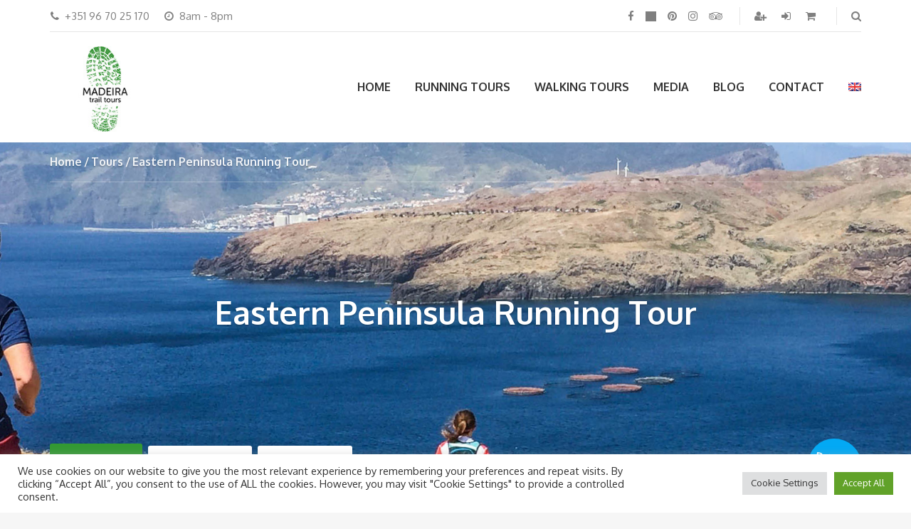

--- FILE ---
content_type: text/plain
request_url: https://www.google-analytics.com/j/collect?v=1&_v=j102&a=341302472&t=pageview&_s=1&dl=https%3A%2F%2Fwww.madeiratrailtours.com%2Ftours%2Feastern-peninsula-running-tour-private%2F&ul=en-us%40posix&dt=Eastern%20Peninsula%20Running%20Tour%20-%20Madeira%20Trail%20Tours&sr=1280x720&vp=1280x720&_u=IEBAAEABAAAAACAAI~&jid=2022532039&gjid=746818688&cid=1980685766.1769152117&tid=UA-64312719-2&_gid=26174101.1769152117&_r=1&_slc=1&z=1489887558
body_size: -453
content:
2,cG-86WTEB3M3X

--- FILE ---
content_type: application/javascript
request_url: https://www.madeiratrailtours.com/wp-content/uploads/hummingbird-assets/9ec6600dd5323cb6123ea82efa47f943.js
body_size: 4815
content:
/**handles:wp-tripadvisor-review-slider_unslider-min,wp-tripadvisor-review-slider_plublic**/
(e=>{"object"==typeof module&&"object"==typeof module.exports?e(require("jquery")):"function"==typeof define&&define.amd?define([],e(window.jQuery)):e(window.jQuery)})(function(a){return a?(a.Unslider=function(e,t){var o=this;return o._="wprs_unslider",o.defaults={autoplay:!1,delay:3e3,speed:750,easing:"swing",keys:{prev:37,next:39},nav:!0,arrows:{prev:'<a class="'+o._+'-arrow prev">Prev</a>',next:'<a class="'+o._+'-arrow next">Next</a>'},animation:"horizontal",selectors:{container:"ul:first",slides:"li"},animateHeight:!1,activeClass:o._+"-active",swipe:!0,swipeThreshold:.2},o.$context=e,o.options={},o.$parent=null,o.$container=null,o.$slides=null,o.$nav=null,o.$arrows=[],o.total=0,o.current=0,o.prefix=o._+"-",o.eventSuffix="."+o.prefix+~~(2e3*Math.random()),o.interval=null,o.init=function(e){return o.options=a.extend({},o.defaults,e),o.$container=o.$context.find(o.options.selectors.container).addClass(o.prefix+"wrap"),o.$slides=o.$container.children(o.options.selectors.slides),o.setup(),a.each(["nav","arrows","keys","infinite"],function(e,t){o.options[t]&&o["init"+a._ucfirst(t)]()}),jQuery.event.special.swipe&&o.options.swipe&&o.initSwipe(),o.options.autoplay&&o.start(),o.calculateSlides(),o.$context.trigger(o._+".ready"),o.animate(o.options.index||o.current,"init")},o.setup=function(){var e;o.$context.addClass(o.prefix+o.options.animation).wrap('<div class="'+o._+'" />'),o.$parent=o.$context.parent("."+o._),"static"===o.$context.css("position")&&o.$context.css("position","relative"),o.$context.css("overflow","hidden")},o.calculateSlides=function(){var e;o.$slides=o.$container.children(o.options.selectors.slides),o.total=o.$slides.length,"fade"!==o.options.animation&&(e="width","vertical"===o.options.animation&&(e="height"),o.$container.css(e,100*o.total+"%").addClass(o.prefix+"carousel"),o.$slides.css(e,100/o.total+"%"))},o.start=function(){return o.interval=setTimeout(function(){o.next()},o.options.delay),o},o.stop=function(){return clearTimeout(o.interval),o},o.initNav=function(){var n=a('<nav class="'+o.prefix+'nav"><ol /></nav>');o.$slides.each(function(e){var t=this.getAttribute("data-nav")||e+1;a.isFunction(o.options.nav)&&(t=o.options.nav.call(o.$slides.eq(e),e,t)),n.children("ol").append('<li data-slide="'+e+'">'+t+"</li>")}),o.$nav=n.insertAfter(o.$context),o.$nav.find("li").on("click"+o.eventSuffix,function(){var e=a(this).addClass(o.options.activeClass);e.siblings().removeClass(o.options.activeClass),o.animate(e.attr("data-slide"))})},o.initArrows=function(){!0===o.options.arrows&&(o.options.arrows=o.defaults.arrows),a.each(o.options.arrows,function(e,t){o.$arrows.push(a(t).insertAfter(o.$context).on("click"+o.eventSuffix,o[e]))})},o.initKeys=function(){!0===o.options.keys&&(o.options.keys=o.defaults.keys),a(document).on("keyup"+o.eventSuffix,function(n){a.each(o.options.keys,function(e,t){n.which===t&&a.isFunction(o[e])&&o[e].call(o)})})},o.initSwipe=function(){var t=o.$slides.width();"fade"!==o.options.animation&&o.$container.on({movestart:function(e){return e.distX>e.distY&&e.distX<-e.distY||e.distX<e.distY&&e.distX>-e.distY?!!e.preventDefault():void o.$container.css("position","relative")},move:function(e){o.$container.css("left",-100*o.current+100*e.distX/t+"%")},moveend:function(e){Math.abs(e.distX)/t>o.options.swipeThreshold?o[e.distX<0?"next":"prev"]():o.$container.animate({left:-100*o.current+"%"},o.options.speed/2)}})},o.initInfinite=function(){var n=["first","last"];a.each(n,function(e,t){o.$slides.push.apply(o.$slides,o.$slides.filter(':not(".'+o._+'-clone")')[t]().clone().addClass(o._+"-clone")["insert"+(0===e?"After":"Before")](o.$slides[n[~~!e]]()))})},o.destroyArrows=function(){a.each(o.$arrows,function(e,t){t.remove()})},o.destroySwipe=function(){o.$container.off("movestart move moveend")},o.destroyKeys=function(){a(document).off("keyup"+o.eventSuffix)},o.setIndex=function(e){return e<0&&(e=o.total-1),o.current=Math.min(Math.max(0,e),o.total-1),o.options.nav&&o.$nav.find('[data-slide="'+o.current+'"]')._active(o.options.activeClass),o.$slides.eq(o.current)._active(o.options.activeClass),o},o.animate=function(e,t){var e;return"last"===(e="first"===e?0:e)&&(e=o.total),isNaN(e)||(o.options.autoplay&&o.stop().start(),o.setIndex(e),o.$context.trigger(o._+".change",[e,o.$slides.eq(e)]),e="animate"+a._ucfirst(o.options.animation),a.isFunction(o[e])&&o[e](o.current,t)),o},o.next=function(){var e=o.current+1;return e>=o.total&&(e=0),o.animate(e,"next")},o.prev=function(){return o.animate(o.current-1,"prev")},o.animateHorizontal=function(e){var t="left";return"rtl"===o.$context.attr("dir")&&(t="right"),o.options.infinite&&o.$container.css("margin-"+t,"-100%"),o.slide(t,e)},o.animateVertical=function(e){return o.options.animateHeight=!0,o.options.infinite&&o.$container.css("margin-top",-o.$slides.outerHeight()),o.slide("top",e)},o.slide=function(e,t){var n,i=(o.animateHeight(t),o.options.infinite&&(t===o.total-1&&(n=o.total-3,t=-1),t===o.total-2&&(n=0,t=o.total-2),"number"==typeof n)&&(o.setIndex(n),o.$context.on(o._+".moved",function(){o.current===n&&o.$container.css(e,-100*n+"%").off(o._+".moved")})),{});return i[e]=-100*t+"%",o._move(o.$container,i)},o.animateFade=function(e){o.animateHeight(e);var e=o.$slides.eq(e).addClass(o.options.activeClass);o._move(e.siblings().removeClass(o.options.activeClass),{opacity:0}),o._move(e,{opacity:1},!1)},o.animateHeight=function(e){o.options.animateHeight&&o._move(o.$context,{height:o.$slides.eq(e).outerHeight()},!1)},o._move=function(e,t,n,i){return e._move(t,i||o.options.speed,o.options.easing,n=!1!==n?function(){o.$context.trigger(o._+".moved")}:n)},o.init(t)},a.fn._active=function(e){return this.addClass(e).siblings().removeClass(e)},a._ucfirst=function(e){return(e+"").toLowerCase().replace(/^./,function(e){return e.toUpperCase()})},a.fn._move=function(){return this.stop(!0,!0),a.fn[a.fn.velocity?"velocity":"animate"].apply(this,arguments)},void(a.fn.wprs_unslider=function(o){return this.each(function(e,t){var n=a(t),i;if(!(a(t).data("wprs_unslider")instanceof a.Unslider)){if("string"==typeof o&&n.data("wprs_unslider")){o=o.split(":");var t=n.data("wprs_unslider")[o[0]];if(a.isFunction(t))return t.apply(n,o[1]?o[1].split(","):null)}return n.data("wprs_unslider",new a.Unslider(n,o))}})})):console.warn("Unslider needs jQuery")}),(e=>{"function"==typeof define&&define.amd?define([],e):"undefined"!=typeof module&&null!==module&&module.exports?module.exports=e:e()})(function(){function t(e){if(!(this instanceof t))return new t(e);var e=i+o++;this._symbol=e}var e,n,i,o,a=(window.Symbol||(e=this,n=Object.defineProperty,i="__symbol-"+Math.ceil(1e9*Math.random())+"-",o=0,n(t.prototype,"toString",{enumerable:!1,configurable:!1,writable:!1,value:function(){return this._symbol}}),e.Symbol=t),Object.assign||window.jQuery&&jQuery.extend),l=8,s=window.requestAnimationFrame||window.webkitRequestAnimationFrame||window.mozRequestAnimationFrame||window.oRequestAnimationFrame||window.msRequestAnimationFrame||function(e,t){return window.setTimeout(function(){e()},25)},r={textarea:!0,input:!0,select:!0,button:!0},c={move:"mousemove",cancel:"mouseup dragstart",end:"mouseup"},u={move:"touchmove",cancel:"touchend",end:"touchend"},d=/\s+/,f={bubbles:!0,cancelable:!0},v=Symbol("events"),p;function m(e){return e[v]||(e[v]={})}function h(e,t,n,i,o){t=t.split(d);var a,s=m(e),r=t.length;function c(e){n(e,i)}for(;r--;)(s[a=t[r]]||(s[a]=[])).push([n,c]),e.addEventListener(a,c)}function g(e,t,n,i){t=t.split(d);var o,a,s,r=m(e),c=t.length;if(r)for(;c--;)if(a=r[o=t[c]])for(s=a.length;s--;)a[s][0]===n&&(e.removeEventListener(o,a[s][1]),a.splice(s,1))}function y(e,t,n){var t=new CustomEvent(t,f);n&&a(t,n),e.dispatchEvent(t)}function w(){}function X(e){e.preventDefault()}function Y(e,t){var n,i;if(e.identifiedTouch)return e.identifiedTouch(t);for(n=-1,i=e.length;++n<i;)if(e[n].identifier===t)return e[n]}function $(e,t){var e=Y(e.changedTouches,t.identifier);if(e&&(e.pageX!==t.pageX||e.pageY!==t.pageY))return e}function x(e,t){S(e,t,e,b)}function _(e,t){b()}function b(){g(document,c.move,x),g(document,c.cancel,_)}function T(e){g(document,u.move,e.touchmove),g(document,u.cancel,e.touchend)}function S(e,t,n,i){var o,t,a,s,r,i,e,c,n,u=n.pageX-t.pageX,d=n.pageY-t.pageY;u*u+d*d<l*l||(i=i,e=(o=e).targetTouches,c=o.timeStamp-(t=t).timeStamp,n={altKey:o.altKey,ctrlKey:o.ctrlKey,shiftKey:o.shiftKey,startX:t.pageX,startY:t.pageY,distX:u,distY:d,deltaX:u,deltaY:d,pageX:n.pageX,pageY:n.pageY,velocityX:u/c,velocityY:d/c,identifier:t.identifier,targetTouches:e,finger:e?e.length:1,enableMove:function(){this.moveEnabled=!0,this.enableMove=w,o.preventDefault()}},y(t.target,"movestart",n),i(t))}function C(e,t){var n=t.timer;t.touch=e,t.timeStamp=e.timeStamp,n.kick()}function j(e,t){var n=t.target,i=t.event,t=t.timer;g(document,c.move,C),g(document,c.end,j),k(n,i,t,function(){setTimeout(function(){g(n,"click",X)},0)})}function k(e,t,n,i){n.end(function(){return y(e,"moveend",t),i&&i()})}function q(e){e.enableMove()}function Q(e){e.enableMove()}function A(e){e.enableMove()}function M(e){var i=e.handler;e.handler=function(e){for(var t,n=p.length;n--;)e[t=p[n]]=e.originalEvent[t];i.apply(this,arguments)}}h(document,"mousedown",function(e){var t;1!==e.which||e.ctrlKey||e.altKey||r[e.target.tagName.toLowerCase()]||(h(document,c.move,x,e),h(document,c.cancel,_,e))}),h(document,"touchstart",function(e){var e,e;r[e.target.tagName.toLowerCase()]||(e={target:(e=e.changedTouches[0]).target,pageX:e.pageX,pageY:e.pageY,identifier:e.identifier,touchmove:function(e,t){var e,t,n;(n=$(e=e,t=t))&&S(e,t,n,T)},touchend:function(e,t){var t,t=t;Y(e.changedTouches,t.identifier)&&T(t)}},h(document,u.move,e.touchmove,e),h(document,u.cancel,e.touchend,e))}),h(document,"movestart",function(e){var o,a;!e.defaultPrevented&&e.moveEnabled&&(o={startX:e.startX,startY:e.startY,pageX:e.pageX,pageY:e.pageY,distX:e.distX,distY:e.distY,deltaX:e.deltaX,deltaY:e.deltaY,velocityX:e.velocityX,velocityY:e.velocityY,identifier:e.identifier,targetTouches:e.targetTouches,finger:e.finger},a={target:e.target,event:o,timer:new function(e){var n=e,i=!1,o=!1;function t(e){i?(n(),s(t),i=!(o=!0)):o=!1}this.kick=function(e){i=!0,o||t()},this.end=function(e){var t=n;e&&(o?(n=i?function(){t(),e()}:e,i=!0):e())}}(function(e){var t,n,i,t=o,n=a.touch,i=a.timeStamp-t.timeStamp;t.distX=n.pageX-t.startX,t.distY=n.pageY-t.startY,t.deltaX=n.pageX-t.pageX,t.deltaY=n.pageY-t.pageY,t.velocityX=.3*t.velocityX+.7*t.deltaX/i,t.velocityY=.3*t.velocityY+.7*t.deltaY/i,t.pageX=n.pageX,t.pageY=n.pageY,y(a.target,"move",o)}),touch:void 0,timeStamp:e.timeStamp},void 0===e.identifier?(h(e.target,"click",X),h(document,c.move,C,a),h(document,c.end,j,a)):(a.activeTouchmove=function(e,t){var e,t,n,i,o,e=e,n=(t=t).event,i=t.timer;(o=$(e,n))&&(e.preventDefault(),n.targetTouches=e.targetTouches,t.touch=o,t.timeStamp=e.timeStamp,i.kick())},a.activeTouchend=function(e,t){var e,t,n,i,o;e=e,n=(t=t).target,i=t.event,o=t.timer,Y(e.changedTouches,i.identifier)&&(e=t,g(document,u.move,e.activeTouchmove),g(document,u.end,e.activeTouchend),k(n,i,o))},h(document,u.move,a.activeTouchmove,a),h(document,u.end,a.activeTouchend,a)))}),window.jQuery&&(p="startX startY pageX pageY distX distY deltaX deltaY velocityX velocityY".split(" "),jQuery.event.special.movestart={setup:function(){return h(this,"movestart",q),!1},teardown:function(){return g(this,"movestart",q),!1},add:M},jQuery.event.special.move={setup:function(){return h(this,"movestart",Q),!1},teardown:function(){return g(this,"movestart",Q),!1},add:M},jQuery.event.special.moveend={setup:function(){return h(this,"movestart",A),!1},teardown:function(){return g(this,"movestart",A),!1},add:M})}),void 0===jQuery.event.swipe&&(e=>{"function"==typeof define&&define.amd?define(["jquery",void 0,"jquery.event.move"],e):"undefined"!=typeof module&&null!==module&&module.exports?module.exports=e:e(jQuery)})(function(i,e){var o=i.event.add,t=i.event.remove,a=function(e,t,n){i.event.trigger(t,n,e)},s={threshold:.4,sensitivity:6};function r(e){var t,n,i,t=e.currentTarget.offsetWidth,n=e.currentTarget.offsetHeight,i={distX:e.distX,distY:e.distY,velocityX:e.velocityX,velocityY:e.velocityY,finger:e.finger};e.distY<e.distX?e.distX>-e.distY?(e.distX/t>s.threshold||1<e.velocityX*e.distX/t*s.sensitivity)&&(i.type="swiperight",a(e.currentTarget,i)):(-e.distY/n>s.threshold||1<e.velocityY*e.distY/t*s.sensitivity)&&(i.type="swipeup",a(e.currentTarget,i)):e.distX>-e.distY?(e.distY/n>s.threshold||1<e.velocityY*e.distY/t*s.sensitivity)&&(i.type="swipedown",a(e.currentTarget,i)):(-e.distX/t>s.threshold||1<e.velocityX*e.distX/t*s.sensitivity)&&(i.type="swipeleft",a(e.currentTarget,i))}function c(e){var t=i.data(e,"event_swipe");return t||i.data(e,"event_swipe",t={count:0}),t}i.event.special.swipe=i.event.special.swipeleft=i.event.special.swiperight=i.event.special.swipeup=i.event.special.swipedown={setup:function(e,t,n){if(!(0<c(this).count++))return o(this,"moveend",r),!0},teardown:function(){if(!(0<--c(this).count))return t(this,"moveend",r),!0},settings:s}});
(s=>{s(function(){function e(e,t){var t="widget"==t?!1:!0,i=(s(e).find("li").show(),s(e).wprs_unslider({autoplay:!1,infinite:!1,delay:"5000",speed:"750",animation:"horizontal",arrows:t,animateHeight:!0,activeClass:"wprs_unslider-active"}));setTimeout(function(){var t=s(e).find(".wprs_unslider-active").height();s(e).css("height",t)},500)}function t(){var t;s(".wprev_media_div").length&&!i("wp-google-places-review-slider/public/js/wprev-public-com-min.js")&&(s("<link/>",{rel:"stylesheet",type:"text/css",href:wprevpublicjs_script_vars.wprevpluginsurl+"/public/css/lity.min.css"}).appendTo("head"),s.getScript(wprevpublicjs_script_vars.wprevpluginsurl+"/public/js/lity.min.js",function(){}))}function i(t){for(var e=document.getElementsByTagName("script"),i,s=0;s<e.length;s++)if(e[s].getAttribute("src")&&(i=e[s].getAttribute("src")).includes(t))return 1}s(".wprs_rd_more").click(function(){s(this).hide(),s(this).next("span").show(0,function(){s(this).css("opacity","1.0")}),s(this).closest(".wprev-slider-widget").css("height","auto"),s(this).closest(".wprev-slider").css("height","auto")}),s(".wprev-slider").each(function(t){e(this,"shortcode")}),s(".wprev-slider-widget").each(function(t){e(this,"widget")}),s(".wptripadvisor_t1_outer_div").on("mouseenter touchstart",".wprevtooltip",function(t){var e=s(this).attr("data-wprevtooltip");s(this).data("tiptext",e).removeAttr("data-wprevtooltip"),s('<p class="wprevpro_tooltip"></p>').text(e).appendTo("body").css("top",t.pageY-15+"px").css("left",t.pageX+10+"px").fadeIn("slow")}),s(".wptripadvisor_t1_outer_div").on("mouseleave touchend",".wprevtooltip",function(t){s(this).attr("data-wprevtooltip",s(this).data("tiptext")),s(".wprevpro_tooltip").remove()}),s(".wptripadvisor_t1_outer_div").on("mousemove",".wprevtooltip",function(t){s(".wprevpro_tooltip").css("top",t.pageY-15+"px").css("left",t.pageX+10+"px")}),setTimeout(function(){t()},500)})})(jQuery);